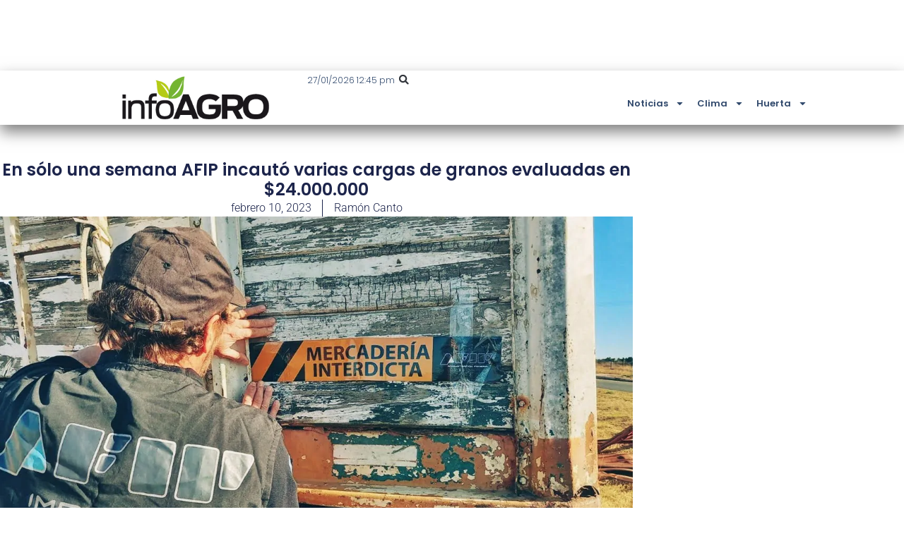

--- FILE ---
content_type: text/html; charset=UTF-8
request_url: https://infoagro.com.ar/en-solo-una-semana-afip-incauto-varias-cargas-de-granos-evaluadas-en-24-000-000/
body_size: 17123
content:
<!doctype html>
<html lang="es">
<head>
	<meta charset="UTF-8">
	<meta name="viewport" content="width=device-width, initial-scale=1">
	<link rel="profile" href="https://gmpg.org/xfn/11">
	<meta name='robots' content='index, follow, max-image-preview:large, max-snippet:-1, max-video-preview:-1' />
<!-- Etiqueta de Google (gtag.js) modo de consentimiento dataLayer añadido por Site Kit -->
<script id="google_gtagjs-js-consent-mode-data-layer">
window.dataLayer = window.dataLayer || [];function gtag(){dataLayer.push(arguments);}
gtag('consent', 'default', {"ad_personalization":"denied","ad_storage":"denied","ad_user_data":"denied","analytics_storage":"denied","functionality_storage":"denied","security_storage":"denied","personalization_storage":"denied","region":["AT","BE","BG","CH","CY","CZ","DE","DK","EE","ES","FI","FR","GB","GR","HR","HU","IE","IS","IT","LI","LT","LU","LV","MT","NL","NO","PL","PT","RO","SE","SI","SK"],"wait_for_update":500});
window._googlesitekitConsentCategoryMap = {"statistics":["analytics_storage"],"marketing":["ad_storage","ad_user_data","ad_personalization"],"functional":["functionality_storage","security_storage"],"preferences":["personalization_storage"]};
window._googlesitekitConsents = {"ad_personalization":"denied","ad_storage":"denied","ad_user_data":"denied","analytics_storage":"denied","functionality_storage":"denied","security_storage":"denied","personalization_storage":"denied","region":["AT","BE","BG","CH","CY","CZ","DE","DK","EE","ES","FI","FR","GB","GR","HR","HU","IE","IS","IT","LI","LT","LU","LV","MT","NL","NO","PL","PT","RO","SE","SI","SK"],"wait_for_update":500};
</script>
<!-- Fin de la etiqueta Google (gtag.js) modo de consentimiento dataLayer añadido por Site Kit -->

	<!-- This site is optimized with the Yoast SEO plugin v26.7 - https://yoast.com/wordpress/plugins/seo/ -->
	<title>En sólo una semana AFIP incautó varias cargas de granos evaluadas en $24.000.000 - Infoagro</title>
	<link rel="canonical" href="https://infoagro.com.ar/en-solo-una-semana-afip-incauto-varias-cargas-de-granos-evaluadas-en-24-000-000/" />
	<meta property="og:locale" content="es_ES" />
	<meta property="og:type" content="article" />
	<meta property="og:title" content="En sólo una semana AFIP incautó varias cargas de granos evaluadas en $24.000.000 - Infoagro" />
	<meta property="og:description" content="En menos de 7 días, la entidad desarticulo varios cargamentos de maíz y soja, lo que fue llevado a cabo durante varios operativos en Chaco, Entre Ríos y Buenos Aires. En la última semana, a través de la Dirección General Impositiva (DGI), la Administración Federal de Ingresos Públicos (AFIP), incautó 266 toneladas de soja y 28 [&hellip;]" />
	<meta property="og:url" content="https://infoagro.com.ar/en-solo-una-semana-afip-incauto-varias-cargas-de-granos-evaluadas-en-24-000-000/" />
	<meta property="og:site_name" content="Infoagro" />
	<meta property="article:publisher" content="https://www.facebook.com/infoagroAR" />
	<meta property="article:published_time" content="2023-02-10T15:00:00+00:00" />
	<meta property="og:image" content="https://infoagro.com.ar/wp-content/uploads/2023/02/AFIP-incauto-cargas-de-granos.jpg" />
	<meta property="og:image:width" content="1200" />
	<meta property="og:image:height" content="675" />
	<meta property="og:image:type" content="image/jpeg" />
	<meta name="author" content="Ramón Canto" />
	<meta name="twitter:card" content="summary_large_image" />
	<script type="application/ld+json" class="yoast-schema-graph">{"@context":"https://schema.org","@graph":[{"@type":"Article","@id":"https://infoagro.com.ar/en-solo-una-semana-afip-incauto-varias-cargas-de-granos-evaluadas-en-24-000-000/#article","isPartOf":{"@id":"https://infoagro.com.ar/en-solo-una-semana-afip-incauto-varias-cargas-de-granos-evaluadas-en-24-000-000/"},"author":{"name":"Ramón Canto","@id":"https://infoagro.com.ar/#/schema/person/48a77596e13d3383f917f83664a3bde3"},"headline":"En sólo una semana AFIP incautó varias cargas de granos evaluadas en $24.000.000","datePublished":"2023-02-10T15:00:00+00:00","mainEntityOfPage":{"@id":"https://infoagro.com.ar/en-solo-una-semana-afip-incauto-varias-cargas-de-granos-evaluadas-en-24-000-000/"},"wordCount":283,"commentCount":0,"publisher":{"@id":"https://infoagro.com.ar/#organization"},"image":{"@id":"https://infoagro.com.ar/en-solo-una-semana-afip-incauto-varias-cargas-de-granos-evaluadas-en-24-000-000/#primaryimage"},"thumbnailUrl":"https://infoagro.com.ar/wp-content/uploads/2023/02/AFIP-incauto-cargas-de-granos.jpg","keywords":["AFIP","Camiones","control","granos","granos de soja","incautado","maíz"],"articleSection":["Agroindustria","Agronegocios","Control","Investigación","Transporte"],"inLanguage":"es","potentialAction":[{"@type":"CommentAction","name":"Comment","target":["https://infoagro.com.ar/en-solo-una-semana-afip-incauto-varias-cargas-de-granos-evaluadas-en-24-000-000/#respond"]}],"copyrightYear":"2023","copyrightHolder":{"@id":"https://infoagro.com.ar/#organization"}},{"@type":"WebPage","@id":"https://infoagro.com.ar/en-solo-una-semana-afip-incauto-varias-cargas-de-granos-evaluadas-en-24-000-000/","url":"https://infoagro.com.ar/en-solo-una-semana-afip-incauto-varias-cargas-de-granos-evaluadas-en-24-000-000/","name":"En sólo una semana AFIP incautó varias cargas de granos evaluadas en $24.000.000 - Infoagro","isPartOf":{"@id":"https://infoagro.com.ar/#website"},"primaryImageOfPage":{"@id":"https://infoagro.com.ar/en-solo-una-semana-afip-incauto-varias-cargas-de-granos-evaluadas-en-24-000-000/#primaryimage"},"image":{"@id":"https://infoagro.com.ar/en-solo-una-semana-afip-incauto-varias-cargas-de-granos-evaluadas-en-24-000-000/#primaryimage"},"thumbnailUrl":"https://infoagro.com.ar/wp-content/uploads/2023/02/AFIP-incauto-cargas-de-granos.jpg","datePublished":"2023-02-10T15:00:00+00:00","breadcrumb":{"@id":"https://infoagro.com.ar/en-solo-una-semana-afip-incauto-varias-cargas-de-granos-evaluadas-en-24-000-000/#breadcrumb"},"inLanguage":"es","potentialAction":[{"@type":"ReadAction","target":["https://infoagro.com.ar/en-solo-una-semana-afip-incauto-varias-cargas-de-granos-evaluadas-en-24-000-000/"]}]},{"@type":"ImageObject","inLanguage":"es","@id":"https://infoagro.com.ar/en-solo-una-semana-afip-incauto-varias-cargas-de-granos-evaluadas-en-24-000-000/#primaryimage","url":"https://infoagro.com.ar/wp-content/uploads/2023/02/AFIP-incauto-cargas-de-granos.jpg","contentUrl":"https://infoagro.com.ar/wp-content/uploads/2023/02/AFIP-incauto-cargas-de-granos.jpg","width":1200,"height":675},{"@type":"BreadcrumbList","@id":"https://infoagro.com.ar/en-solo-una-semana-afip-incauto-varias-cargas-de-granos-evaluadas-en-24-000-000/#breadcrumb","itemListElement":[{"@type":"ListItem","position":1,"name":"Portada","item":"https://infoagro.com.ar/"},{"@type":"ListItem","position":2,"name":"En sólo una semana AFIP incautó varias cargas de granos evaluadas en $24.000.000"}]},{"@type":"WebSite","@id":"https://infoagro.com.ar/#website","url":"https://infoagro.com.ar/","name":"Infoagro","description":"Agricultura, ganadería, cultivos, todo lo relacionado con el campo","publisher":{"@id":"https://infoagro.com.ar/#organization"},"potentialAction":[{"@type":"SearchAction","target":{"@type":"EntryPoint","urlTemplate":"https://infoagro.com.ar/?s={search_term_string}"},"query-input":{"@type":"PropertyValueSpecification","valueRequired":true,"valueName":"search_term_string"}}],"inLanguage":"es"},{"@type":"Organization","@id":"https://infoagro.com.ar/#organization","name":"Almendra Contenidos Digitales SAS","url":"https://infoagro.com.ar/","logo":{"@type":"ImageObject","inLanguage":"es","@id":"https://infoagro.com.ar/#/schema/logo/image/","url":"https://infoagro.com.ar/wp-content/uploads/2022/08/profile-image-ig-page-infoagro.ar_.jpg","contentUrl":"https://infoagro.com.ar/wp-content/uploads/2022/08/profile-image-ig-page-infoagro.ar_.jpg","width":300,"height":300,"caption":"Almendra Contenidos Digitales SAS"},"image":{"@id":"https://infoagro.com.ar/#/schema/logo/image/"},"sameAs":["https://www.facebook.com/infoagroAR"]},{"@type":"Person","@id":"https://infoagro.com.ar/#/schema/person/48a77596e13d3383f917f83664a3bde3","name":"Ramón Canto"}]}</script>
	<!-- / Yoast SEO plugin. -->


<link rel='dns-prefetch' href='//www.googletagmanager.com' />
<style id='wp-img-auto-sizes-contain-inline-css'>
img:is([sizes=auto i],[sizes^="auto," i]){contain-intrinsic-size:3000px 1500px}
/*# sourceURL=wp-img-auto-sizes-contain-inline-css */
</style>

<link rel='stylesheet' id='wp-block-library-css' href='https://infoagro.com.ar/wp-includes/css/dist/block-library/style.min.css?ver=6.9' media='all' />
<style id='global-styles-inline-css'>
:root{--wp--preset--aspect-ratio--square: 1;--wp--preset--aspect-ratio--4-3: 4/3;--wp--preset--aspect-ratio--3-4: 3/4;--wp--preset--aspect-ratio--3-2: 3/2;--wp--preset--aspect-ratio--2-3: 2/3;--wp--preset--aspect-ratio--16-9: 16/9;--wp--preset--aspect-ratio--9-16: 9/16;--wp--preset--color--black: #000000;--wp--preset--color--cyan-bluish-gray: #abb8c3;--wp--preset--color--white: #ffffff;--wp--preset--color--pale-pink: #f78da7;--wp--preset--color--vivid-red: #cf2e2e;--wp--preset--color--luminous-vivid-orange: #ff6900;--wp--preset--color--luminous-vivid-amber: #fcb900;--wp--preset--color--light-green-cyan: #7bdcb5;--wp--preset--color--vivid-green-cyan: #00d084;--wp--preset--color--pale-cyan-blue: #8ed1fc;--wp--preset--color--vivid-cyan-blue: #0693e3;--wp--preset--color--vivid-purple: #9b51e0;--wp--preset--gradient--vivid-cyan-blue-to-vivid-purple: linear-gradient(135deg,rgb(6,147,227) 0%,rgb(155,81,224) 100%);--wp--preset--gradient--light-green-cyan-to-vivid-green-cyan: linear-gradient(135deg,rgb(122,220,180) 0%,rgb(0,208,130) 100%);--wp--preset--gradient--luminous-vivid-amber-to-luminous-vivid-orange: linear-gradient(135deg,rgb(252,185,0) 0%,rgb(255,105,0) 100%);--wp--preset--gradient--luminous-vivid-orange-to-vivid-red: linear-gradient(135deg,rgb(255,105,0) 0%,rgb(207,46,46) 100%);--wp--preset--gradient--very-light-gray-to-cyan-bluish-gray: linear-gradient(135deg,rgb(238,238,238) 0%,rgb(169,184,195) 100%);--wp--preset--gradient--cool-to-warm-spectrum: linear-gradient(135deg,rgb(74,234,220) 0%,rgb(151,120,209) 20%,rgb(207,42,186) 40%,rgb(238,44,130) 60%,rgb(251,105,98) 80%,rgb(254,248,76) 100%);--wp--preset--gradient--blush-light-purple: linear-gradient(135deg,rgb(255,206,236) 0%,rgb(152,150,240) 100%);--wp--preset--gradient--blush-bordeaux: linear-gradient(135deg,rgb(254,205,165) 0%,rgb(254,45,45) 50%,rgb(107,0,62) 100%);--wp--preset--gradient--luminous-dusk: linear-gradient(135deg,rgb(255,203,112) 0%,rgb(199,81,192) 50%,rgb(65,88,208) 100%);--wp--preset--gradient--pale-ocean: linear-gradient(135deg,rgb(255,245,203) 0%,rgb(182,227,212) 50%,rgb(51,167,181) 100%);--wp--preset--gradient--electric-grass: linear-gradient(135deg,rgb(202,248,128) 0%,rgb(113,206,126) 100%);--wp--preset--gradient--midnight: linear-gradient(135deg,rgb(2,3,129) 0%,rgb(40,116,252) 100%);--wp--preset--font-size--small: 13px;--wp--preset--font-size--medium: 20px;--wp--preset--font-size--large: 36px;--wp--preset--font-size--x-large: 42px;--wp--preset--spacing--20: 0.44rem;--wp--preset--spacing--30: 0.67rem;--wp--preset--spacing--40: 1rem;--wp--preset--spacing--50: 1.5rem;--wp--preset--spacing--60: 2.25rem;--wp--preset--spacing--70: 3.38rem;--wp--preset--spacing--80: 5.06rem;--wp--preset--shadow--natural: 6px 6px 9px rgba(0, 0, 0, 0.2);--wp--preset--shadow--deep: 12px 12px 50px rgba(0, 0, 0, 0.4);--wp--preset--shadow--sharp: 6px 6px 0px rgba(0, 0, 0, 0.2);--wp--preset--shadow--outlined: 6px 6px 0px -3px rgb(255, 255, 255), 6px 6px rgb(0, 0, 0);--wp--preset--shadow--crisp: 6px 6px 0px rgb(0, 0, 0);}:root { --wp--style--global--content-size: 800px;--wp--style--global--wide-size: 1200px; }:where(body) { margin: 0; }.wp-site-blocks > .alignleft { float: left; margin-right: 2em; }.wp-site-blocks > .alignright { float: right; margin-left: 2em; }.wp-site-blocks > .aligncenter { justify-content: center; margin-left: auto; margin-right: auto; }:where(.wp-site-blocks) > * { margin-block-start: 24px; margin-block-end: 0; }:where(.wp-site-blocks) > :first-child { margin-block-start: 0; }:where(.wp-site-blocks) > :last-child { margin-block-end: 0; }:root { --wp--style--block-gap: 24px; }:root :where(.is-layout-flow) > :first-child{margin-block-start: 0;}:root :where(.is-layout-flow) > :last-child{margin-block-end: 0;}:root :where(.is-layout-flow) > *{margin-block-start: 24px;margin-block-end: 0;}:root :where(.is-layout-constrained) > :first-child{margin-block-start: 0;}:root :where(.is-layout-constrained) > :last-child{margin-block-end: 0;}:root :where(.is-layout-constrained) > *{margin-block-start: 24px;margin-block-end: 0;}:root :where(.is-layout-flex){gap: 24px;}:root :where(.is-layout-grid){gap: 24px;}.is-layout-flow > .alignleft{float: left;margin-inline-start: 0;margin-inline-end: 2em;}.is-layout-flow > .alignright{float: right;margin-inline-start: 2em;margin-inline-end: 0;}.is-layout-flow > .aligncenter{margin-left: auto !important;margin-right: auto !important;}.is-layout-constrained > .alignleft{float: left;margin-inline-start: 0;margin-inline-end: 2em;}.is-layout-constrained > .alignright{float: right;margin-inline-start: 2em;margin-inline-end: 0;}.is-layout-constrained > .aligncenter{margin-left: auto !important;margin-right: auto !important;}.is-layout-constrained > :where(:not(.alignleft):not(.alignright):not(.alignfull)){max-width: var(--wp--style--global--content-size);margin-left: auto !important;margin-right: auto !important;}.is-layout-constrained > .alignwide{max-width: var(--wp--style--global--wide-size);}body .is-layout-flex{display: flex;}.is-layout-flex{flex-wrap: wrap;align-items: center;}.is-layout-flex > :is(*, div){margin: 0;}body .is-layout-grid{display: grid;}.is-layout-grid > :is(*, div){margin: 0;}body{padding-top: 0px;padding-right: 0px;padding-bottom: 0px;padding-left: 0px;}a:where(:not(.wp-element-button)){text-decoration: underline;}:root :where(.wp-element-button, .wp-block-button__link){background-color: #32373c;border-width: 0;color: #fff;font-family: inherit;font-size: inherit;font-style: inherit;font-weight: inherit;letter-spacing: inherit;line-height: inherit;padding-top: calc(0.667em + 2px);padding-right: calc(1.333em + 2px);padding-bottom: calc(0.667em + 2px);padding-left: calc(1.333em + 2px);text-decoration: none;text-transform: inherit;}.has-black-color{color: var(--wp--preset--color--black) !important;}.has-cyan-bluish-gray-color{color: var(--wp--preset--color--cyan-bluish-gray) !important;}.has-white-color{color: var(--wp--preset--color--white) !important;}.has-pale-pink-color{color: var(--wp--preset--color--pale-pink) !important;}.has-vivid-red-color{color: var(--wp--preset--color--vivid-red) !important;}.has-luminous-vivid-orange-color{color: var(--wp--preset--color--luminous-vivid-orange) !important;}.has-luminous-vivid-amber-color{color: var(--wp--preset--color--luminous-vivid-amber) !important;}.has-light-green-cyan-color{color: var(--wp--preset--color--light-green-cyan) !important;}.has-vivid-green-cyan-color{color: var(--wp--preset--color--vivid-green-cyan) !important;}.has-pale-cyan-blue-color{color: var(--wp--preset--color--pale-cyan-blue) !important;}.has-vivid-cyan-blue-color{color: var(--wp--preset--color--vivid-cyan-blue) !important;}.has-vivid-purple-color{color: var(--wp--preset--color--vivid-purple) !important;}.has-black-background-color{background-color: var(--wp--preset--color--black) !important;}.has-cyan-bluish-gray-background-color{background-color: var(--wp--preset--color--cyan-bluish-gray) !important;}.has-white-background-color{background-color: var(--wp--preset--color--white) !important;}.has-pale-pink-background-color{background-color: var(--wp--preset--color--pale-pink) !important;}.has-vivid-red-background-color{background-color: var(--wp--preset--color--vivid-red) !important;}.has-luminous-vivid-orange-background-color{background-color: var(--wp--preset--color--luminous-vivid-orange) !important;}.has-luminous-vivid-amber-background-color{background-color: var(--wp--preset--color--luminous-vivid-amber) !important;}.has-light-green-cyan-background-color{background-color: var(--wp--preset--color--light-green-cyan) !important;}.has-vivid-green-cyan-background-color{background-color: var(--wp--preset--color--vivid-green-cyan) !important;}.has-pale-cyan-blue-background-color{background-color: var(--wp--preset--color--pale-cyan-blue) !important;}.has-vivid-cyan-blue-background-color{background-color: var(--wp--preset--color--vivid-cyan-blue) !important;}.has-vivid-purple-background-color{background-color: var(--wp--preset--color--vivid-purple) !important;}.has-black-border-color{border-color: var(--wp--preset--color--black) !important;}.has-cyan-bluish-gray-border-color{border-color: var(--wp--preset--color--cyan-bluish-gray) !important;}.has-white-border-color{border-color: var(--wp--preset--color--white) !important;}.has-pale-pink-border-color{border-color: var(--wp--preset--color--pale-pink) !important;}.has-vivid-red-border-color{border-color: var(--wp--preset--color--vivid-red) !important;}.has-luminous-vivid-orange-border-color{border-color: var(--wp--preset--color--luminous-vivid-orange) !important;}.has-luminous-vivid-amber-border-color{border-color: var(--wp--preset--color--luminous-vivid-amber) !important;}.has-light-green-cyan-border-color{border-color: var(--wp--preset--color--light-green-cyan) !important;}.has-vivid-green-cyan-border-color{border-color: var(--wp--preset--color--vivid-green-cyan) !important;}.has-pale-cyan-blue-border-color{border-color: var(--wp--preset--color--pale-cyan-blue) !important;}.has-vivid-cyan-blue-border-color{border-color: var(--wp--preset--color--vivid-cyan-blue) !important;}.has-vivid-purple-border-color{border-color: var(--wp--preset--color--vivid-purple) !important;}.has-vivid-cyan-blue-to-vivid-purple-gradient-background{background: var(--wp--preset--gradient--vivid-cyan-blue-to-vivid-purple) !important;}.has-light-green-cyan-to-vivid-green-cyan-gradient-background{background: var(--wp--preset--gradient--light-green-cyan-to-vivid-green-cyan) !important;}.has-luminous-vivid-amber-to-luminous-vivid-orange-gradient-background{background: var(--wp--preset--gradient--luminous-vivid-amber-to-luminous-vivid-orange) !important;}.has-luminous-vivid-orange-to-vivid-red-gradient-background{background: var(--wp--preset--gradient--luminous-vivid-orange-to-vivid-red) !important;}.has-very-light-gray-to-cyan-bluish-gray-gradient-background{background: var(--wp--preset--gradient--very-light-gray-to-cyan-bluish-gray) !important;}.has-cool-to-warm-spectrum-gradient-background{background: var(--wp--preset--gradient--cool-to-warm-spectrum) !important;}.has-blush-light-purple-gradient-background{background: var(--wp--preset--gradient--blush-light-purple) !important;}.has-blush-bordeaux-gradient-background{background: var(--wp--preset--gradient--blush-bordeaux) !important;}.has-luminous-dusk-gradient-background{background: var(--wp--preset--gradient--luminous-dusk) !important;}.has-pale-ocean-gradient-background{background: var(--wp--preset--gradient--pale-ocean) !important;}.has-electric-grass-gradient-background{background: var(--wp--preset--gradient--electric-grass) !important;}.has-midnight-gradient-background{background: var(--wp--preset--gradient--midnight) !important;}.has-small-font-size{font-size: var(--wp--preset--font-size--small) !important;}.has-medium-font-size{font-size: var(--wp--preset--font-size--medium) !important;}.has-large-font-size{font-size: var(--wp--preset--font-size--large) !important;}.has-x-large-font-size{font-size: var(--wp--preset--font-size--x-large) !important;}
:root :where(.wp-block-pullquote){font-size: 1.5em;line-height: 1.6;}
/*# sourceURL=global-styles-inline-css */
</style>
<link rel='stylesheet' id='hello-elementor-css' href='https://infoagro.com.ar/wp-content/themes/hello-elementor/assets/css/reset.css?ver=3.4.5' media='all' />
<link rel='stylesheet' id='hello-elementor-theme-style-css' href='https://infoagro.com.ar/wp-content/themes/hello-elementor/assets/css/theme.css?ver=3.4.5' media='all' />
<link rel='stylesheet' id='hello-elementor-header-footer-css' href='https://infoagro.com.ar/wp-content/themes/hello-elementor/assets/css/header-footer.css?ver=3.4.5' media='all' />
<link rel='stylesheet' id='elementor-frontend-css' href='https://infoagro.com.ar/wp-content/plugins/elementor/assets/css/frontend.min.css?ver=3.34.1' media='all' />
<link rel='stylesheet' id='elementor-post-678084-css' href='https://infoagro.com.ar/wp-content/uploads/elementor/css/post-678084.css?ver=1769490946' media='all' />
<link rel='stylesheet' id='widget-image-css' href='https://infoagro.com.ar/wp-content/plugins/elementor/assets/css/widget-image.min.css?ver=3.34.1' media='all' />
<link rel='stylesheet' id='widget-search-form-css' href='https://infoagro.com.ar/wp-content/plugins/elementor-pro/assets/css/widget-search-form.min.css?ver=3.34.0' media='all' />
<link rel='stylesheet' id='widget-nav-menu-css' href='https://infoagro.com.ar/wp-content/plugins/elementor-pro/assets/css/widget-nav-menu.min.css?ver=3.34.0' media='all' />
<link rel='stylesheet' id='e-sticky-css' href='https://infoagro.com.ar/wp-content/plugins/elementor-pro/assets/css/modules/sticky.min.css?ver=3.34.0' media='all' />
<link rel='stylesheet' id='widget-heading-css' href='https://infoagro.com.ar/wp-content/plugins/elementor/assets/css/widget-heading.min.css?ver=3.34.1' media='all' />
<link rel='stylesheet' id='widget-post-info-css' href='https://infoagro.com.ar/wp-content/plugins/elementor-pro/assets/css/widget-post-info.min.css?ver=3.34.0' media='all' />
<link rel='stylesheet' id='widget-icon-list-css' href='https://infoagro.com.ar/wp-content/plugins/elementor/assets/css/widget-icon-list.min.css?ver=3.34.1' media='all' />
<link rel='stylesheet' id='widget-post-navigation-css' href='https://infoagro.com.ar/wp-content/plugins/elementor-pro/assets/css/widget-post-navigation.min.css?ver=3.34.0' media='all' />
<link rel='stylesheet' id='widget-share-buttons-css' href='https://infoagro.com.ar/wp-content/plugins/elementor-pro/assets/css/widget-share-buttons.min.css?ver=3.34.0' media='all' />
<link rel='stylesheet' id='e-apple-webkit-css' href='https://infoagro.com.ar/wp-content/plugins/elementor/assets/css/conditionals/apple-webkit.min.css?ver=3.34.1' media='all' />
<link rel='stylesheet' id='widget-call-to-action-css' href='https://infoagro.com.ar/wp-content/plugins/elementor-pro/assets/css/widget-call-to-action.min.css?ver=3.34.0' media='all' />
<link rel='stylesheet' id='e-transitions-css' href='https://infoagro.com.ar/wp-content/plugins/elementor-pro/assets/css/conditionals/transitions.min.css?ver=3.34.0' media='all' />
<link rel='stylesheet' id='widget-posts-css' href='https://infoagro.com.ar/wp-content/plugins/elementor-pro/assets/css/widget-posts.min.css?ver=3.34.0' media='all' />
<link rel='stylesheet' id='elementor-post-678106-css' href='https://infoagro.com.ar/wp-content/uploads/elementor/css/post-678106.css?ver=1769490946' media='all' />
<link rel='stylesheet' id='elementor-post-678111-css' href='https://infoagro.com.ar/wp-content/uploads/elementor/css/post-678111.css?ver=1769490946' media='all' />
<link rel='stylesheet' id='elementor-post-678095-css' href='https://infoagro.com.ar/wp-content/uploads/elementor/css/post-678095.css?ver=1769490948' media='all' />
<link rel='stylesheet' id='eael-general-css' href='https://infoagro.com.ar/wp-content/plugins/essential-addons-for-elementor-lite/assets/front-end/css/view/general.min.css?ver=6.5.7' media='all' />
<link rel='stylesheet' id='elementor-gf-local-poppins-css' href='https://infoagro.com.ar/wp-content/uploads/elementor/google-fonts/css/poppins.css?ver=1743188317' media='all' />
<link rel='stylesheet' id='elementor-gf-local-roboto-css' href='https://infoagro.com.ar/wp-content/uploads/elementor/google-fonts/css/roboto.css?ver=1743188346' media='all' />
<script src="https://infoagro.com.ar/wp-includes/js/jquery/jquery.min.js?ver=3.7.1" id="jquery-core-js"></script>
<script src="https://infoagro.com.ar/wp-includes/js/jquery/jquery-migrate.min.js?ver=3.4.1" id="jquery-migrate-js"></script>

<!-- Fragmento de código de la etiqueta de Google (gtag.js) añadida por Site Kit -->
<!-- Fragmento de código de Google Analytics añadido por Site Kit -->
<script src="https://www.googletagmanager.com/gtag/js?id=GT-5MCJ68" id="google_gtagjs-js" async></script>
<script id="google_gtagjs-js-after">
window.dataLayer = window.dataLayer || [];function gtag(){dataLayer.push(arguments);}
gtag("set","linker",{"domains":["infoagro.com.ar"]});
gtag("js", new Date());
gtag("set", "developer_id.dZTNiMT", true);
gtag("config", "GT-5MCJ68", {"googlesitekit_post_date":"20230210","googlesitekit_post_author":"Ram\u00f3n Canto"});
//# sourceURL=google_gtagjs-js-after
</script>
<meta name="generator" content="Site Kit by Google 1.171.0" /><!-- Generated by Jetpack Social -->
<meta property="og:title" content="En sólo una semana AFIP incautó varias cargas de granos evaluadas en $24.000.000">
<meta property="og:url" content="https://infoagro.com.ar/en-solo-una-semana-afip-incauto-varias-cargas-de-granos-evaluadas-en-24-000-000/">
<meta property="og:description" content="En menos de 7 días, la entidad desarticulo varios cargamentos de maíz y soja, lo que fue llevado a cabo durante varios operativos en Chaco, Entre Ríos y Buenos Aires. En la última semana, a través…">
<meta property="og:image" content="https://infoagro.com.ar/wp-content/uploads/2023/02/AFIP-incauto-cargas-de-granos.jpg">
<meta property="og:image:width" content="1200">
<meta property="og:image:height" content="675">
<meta name="twitter:image" content="https://infoagro.com.ar/wp-content/uploads/2023/02/AFIP-incauto-cargas-de-granos.jpg">
<meta name="twitter:card" content="summary_large_image">
<!-- / Jetpack Social -->
<meta name="generator" content="Elementor 3.34.1; features: e_font_icon_svg, additional_custom_breakpoints; settings: css_print_method-external, google_font-enabled, font_display-swap">
<script async src="https://securepubads.g.doubleclick.net/tag/js/gpt.js"></script>
<script>
window.googletag = window.googletag || {cmd: []};
googletag.cmd.push(function() {
googletag.defineSlot('/21629884696/IA-001', [300, 250], 'div-gpt-ad-1721607090530-1').addService(googletag.pubads());
googletag.defineSlot('/21629884696/IA-002', [300, 250], 'div-gpt-ad-1721607090530-2').addService(googletag.pubads());
googletag.defineSlot('/21629884696/IA-003', [[300, 250], [300, 150], [300, 300], [300, 75], [300, 100], [300, 50]], 'div-gpt-ad-1721607090530-3').addService(googletag.pubads());
googletag.defineSlot('/21629884696/IA-004', [[300, 250], 'fluid', [300, 50], [300, 75], [300, 100], [300, 150]], 'div-gpt-ad-1721607090530-4').addService(googletag.pubads());
googletag.defineSlot('/21629884696/IA-005', [950, 100], 'div-gpt-ad-1721607090530-5').addService(googletag.pubads());
googletag.defineSlot('/21629884696/IA-006', [300, 150], 'div-gpt-ad-1721607090530-6').addService(googletag.pubads());
googletag.defineSlot('/21629884696/IA-008', ['fluid'], 'div-gpt-ad-1728748571568-0').addService(googletag.pubads());
googletag.pubads().enableSingleRequest();
googletag.pubads().collapseEmptyDivs();
googletag.enableServices();
  });
</script>
<style>.wp-block-button .wp-block-button__link {background-color:#0EAA32!important; color:#fff!important;}</style>
			<style>
				.e-con.e-parent:nth-of-type(n+4):not(.e-lazyloaded):not(.e-no-lazyload),
				.e-con.e-parent:nth-of-type(n+4):not(.e-lazyloaded):not(.e-no-lazyload) * {
					background-image: none !important;
				}
				@media screen and (max-height: 1024px) {
					.e-con.e-parent:nth-of-type(n+3):not(.e-lazyloaded):not(.e-no-lazyload),
					.e-con.e-parent:nth-of-type(n+3):not(.e-lazyloaded):not(.e-no-lazyload) * {
						background-image: none !important;
					}
				}
				@media screen and (max-height: 640px) {
					.e-con.e-parent:nth-of-type(n+2):not(.e-lazyloaded):not(.e-no-lazyload),
					.e-con.e-parent:nth-of-type(n+2):not(.e-lazyloaded):not(.e-no-lazyload) * {
						background-image: none !important;
					}
				}
			</style>
			<link rel="icon" href="https://infoagro.com.ar/wp-content/uploads/2022/06/IA-icono-150x150.png" sizes="32x32" />
<link rel="icon" href="https://infoagro.com.ar/wp-content/uploads/2022/06/IA-icono.png" sizes="192x192" />
<link rel="apple-touch-icon" href="https://infoagro.com.ar/wp-content/uploads/2022/06/IA-icono.png" />
<meta name="msapplication-TileImage" content="https://infoagro.com.ar/wp-content/uploads/2022/06/IA-icono.png" />
</head>
<body class="wp-singular post-template-default single single-post postid-660327 single-format-standard wp-custom-logo wp-embed-responsive wp-theme-hello-elementor eio-default hello-elementor-default elementor-default elementor-kit-678084 elementor-page-678095">


<a class="skip-link screen-reader-text" href="#content">Ir al contenido</a>

		<header data-elementor-type="header" data-elementor-id="678106" class="elementor elementor-678106 elementor-location-header" data-elementor-post-type="elementor_library">
			<div class="elementor-element elementor-element-447d54f e-con-full e-flex e-con e-parent" data-id="447d54f" data-element_type="container" id="ads-head" data-settings="{&quot;background_background&quot;:&quot;classic&quot;}">
				<div class="elementor-element elementor-element-353d1f4 elementor-hidden-mobile elementor-widget elementor-widget-html" data-id="353d1f4" data-element_type="widget" data-widget_type="html.default">
				<div class="elementor-widget-container">
					<!-- /21629884696/IA-005 -->
<div id='div-gpt-ad-1721607090530-5' style='min-width: 950px; min-height: 100px;'>
  <script>
    googletag.cmd.push(function() { googletag.display('div-gpt-ad-1721607090530-5'); });
  </script>
</div>				</div>
				</div>
				<div class="elementor-element elementor-element-40777ea elementor-hidden-desktop elementor-hidden-tablet elementor-widget elementor-widget-html" data-id="40777ea" data-element_type="widget" data-widget_type="html.default">
				<div class="elementor-widget-container">
					<!-- /21629884696/IA-006 -->
<div id='div-gpt-ad-1721607090530-6' style='min-width: 300px; min-height: 100px;'>
  <script>
    googletag.cmd.push(function() { googletag.display('div-gpt-ad-1728833450999-6'); });
  </script>
</div>				</div>
				</div>
				</div>
		<div class="elementor-element elementor-element-c16664c e-con-full e-flex e-con e-parent" data-id="c16664c" data-element_type="container" data-settings="{&quot;background_background&quot;:&quot;classic&quot;,&quot;sticky&quot;:&quot;top&quot;,&quot;sticky_on&quot;:[&quot;desktop&quot;,&quot;tablet&quot;,&quot;mobile&quot;],&quot;sticky_offset&quot;:0,&quot;sticky_effects_offset&quot;:0,&quot;sticky_anchor_link_offset&quot;:0}">
		<div class="elementor-element elementor-element-d26bd85 e-con-full e-flex e-con e-child" data-id="d26bd85" data-element_type="container">
		<div class="elementor-element elementor-element-4a285e7 e-con-full e-flex e-con e-child" data-id="4a285e7" data-element_type="container" data-settings="{&quot;background_background&quot;:&quot;classic&quot;}">
		<div class="elementor-element elementor-element-70f65d2 e-con-full e-flex e-con e-child" data-id="70f65d2" data-element_type="container">
				<div class="elementor-element elementor-element-f393730 elementor-widget elementor-widget-theme-site-logo elementor-widget-image" data-id="f393730" data-element_type="widget" data-widget_type="theme-site-logo.default">
				<div class="elementor-widget-container">
											<a href="https://infoagro.com.ar">
			<img width="300" height="109" src="https://infoagro.com.ar/wp-content/uploads/2017/05/IA.png" class="attachment-medium size-medium wp-image-2342" alt="" srcset="https://infoagro.com.ar/wp-content/uploads/2017/05/IA.png 300w, https://infoagro.com.ar/wp-content/uploads/2017/05/IA-150x55.png 150w" sizes="(max-width: 300px) 100vw, 300px" />				</a>
											</div>
				</div>
				</div>
		<div class="elementor-element elementor-element-48fe21d e-con-full e-flex e-con e-child" data-id="48fe21d" data-element_type="container">
		<div class="elementor-element elementor-element-a8b8ae3 e-con-full e-flex e-con e-child" data-id="a8b8ae3" data-element_type="container">
				<div class="elementor-element elementor-element-16c9005 elementor-widget elementor-widget-text-editor" data-id="16c9005" data-element_type="widget" data-widget_type="text-editor.default">
				<div class="elementor-widget-container">
									27/01/2026 12:45 pm								</div>
				</div>
				<div class="elementor-element elementor-element-4051fb1 elementor-search-form--skin-full_screen elementor-widget elementor-widget-search-form" data-id="4051fb1" data-element_type="widget" data-settings="{&quot;skin&quot;:&quot;full_screen&quot;}" data-widget_type="search-form.default">
				<div class="elementor-widget-container">
							<search role="search">
			<form class="elementor-search-form" action="https://infoagro.com.ar" method="get">
												<div class="elementor-search-form__toggle" role="button" tabindex="0" aria-label="Buscar">
					<div class="e-font-icon-svg-container"><svg aria-hidden="true" class="e-font-icon-svg e-fas-search" viewBox="0 0 512 512" xmlns="http://www.w3.org/2000/svg"><path d="M505 442.7L405.3 343c-4.5-4.5-10.6-7-17-7H372c27.6-35.3 44-79.7 44-128C416 93.1 322.9 0 208 0S0 93.1 0 208s93.1 208 208 208c48.3 0 92.7-16.4 128-44v16.3c0 6.4 2.5 12.5 7 17l99.7 99.7c9.4 9.4 24.6 9.4 33.9 0l28.3-28.3c9.4-9.4 9.4-24.6.1-34zM208 336c-70.7 0-128-57.2-128-128 0-70.7 57.2-128 128-128 70.7 0 128 57.2 128 128 0 70.7-57.2 128-128 128z"></path></svg></div>				</div>
								<div class="elementor-search-form__container">
					<label class="elementor-screen-only" for="elementor-search-form-4051fb1">Buscar</label>

					
					<input id="elementor-search-form-4051fb1" placeholder="Buscar..." class="elementor-search-form__input" type="search" name="s" value="">
					
					
										<div class="dialog-lightbox-close-button dialog-close-button" role="button" tabindex="0" aria-label="Cerrar este cuadro de búsqueda.">
						<svg aria-hidden="true" class="e-font-icon-svg e-eicon-close" viewBox="0 0 1000 1000" xmlns="http://www.w3.org/2000/svg"><path d="M742 167L500 408 258 167C246 154 233 150 217 150 196 150 179 158 167 167 154 179 150 196 150 212 150 229 154 242 171 254L408 500 167 742C138 771 138 800 167 829 196 858 225 858 254 829L496 587 738 829C750 842 767 846 783 846 800 846 817 842 829 829 842 817 846 804 846 783 846 767 842 750 829 737L588 500 833 258C863 229 863 200 833 171 804 137 775 137 742 167Z"></path></svg>					</div>
									</div>
			</form>
		</search>
						</div>
				</div>
				</div>
				<div class="elementor-element elementor-element-f0940b1 elementor-nav-menu__align-end elementor-nav-menu--dropdown-tablet elementor-nav-menu__text-align-aside elementor-nav-menu--toggle elementor-nav-menu--burger elementor-widget elementor-widget-nav-menu" data-id="f0940b1" data-element_type="widget" data-settings="{&quot;layout&quot;:&quot;horizontal&quot;,&quot;submenu_icon&quot;:{&quot;value&quot;:&quot;&lt;svg aria-hidden=\&quot;true\&quot; class=\&quot;e-font-icon-svg e-fas-caret-down\&quot; viewBox=\&quot;0 0 320 512\&quot; xmlns=\&quot;http:\/\/www.w3.org\/2000\/svg\&quot;&gt;&lt;path d=\&quot;M31.3 192h257.3c17.8 0 26.7 21.5 14.1 34.1L174.1 354.8c-7.8 7.8-20.5 7.8-28.3 0L17.2 226.1C4.6 213.5 13.5 192 31.3 192z\&quot;&gt;&lt;\/path&gt;&lt;\/svg&gt;&quot;,&quot;library&quot;:&quot;fa-solid&quot;},&quot;toggle&quot;:&quot;burger&quot;}" data-widget_type="nav-menu.default">
				<div class="elementor-widget-container">
								<nav aria-label="Menú" class="elementor-nav-menu--main elementor-nav-menu__container elementor-nav-menu--layout-horizontal e--pointer-underline e--animation-fade">
				<ul id="menu-1-f0940b1" class="elementor-nav-menu"><li class="menu-item menu-item-type-custom menu-item-object-custom menu-item-has-children menu-item-694167"><a href="#" class="elementor-item elementor-item-anchor">Noticias</a>
<ul class="sub-menu elementor-nav-menu--dropdown">
	<li class="menu-item menu-item-type-taxonomy menu-item-object-category current-post-ancestor current-menu-parent current-post-parent menu-item-694168"><a href="https://infoagro.com.ar/agroindustria/" class="elementor-sub-item">Agroindustria</a></li>
	<li class="menu-item menu-item-type-taxonomy menu-item-object-category menu-item-694169"><a href="https://infoagro.com.ar/actualidad/" class="elementor-sub-item">Actualidad</a></li>
	<li class="menu-item menu-item-type-taxonomy menu-item-object-category menu-item-694170"><a href="https://infoagro.com.ar/agricultura/" class="elementor-sub-item">Agricultura</a></li>
	<li class="menu-item menu-item-type-taxonomy menu-item-object-category menu-item-694171"><a href="https://infoagro.com.ar/ambiente/" class="elementor-sub-item">Ambiente</a></li>
	<li class="menu-item menu-item-type-taxonomy menu-item-object-category menu-item-694172"><a href="https://infoagro.com.ar/ganaderia/" class="elementor-sub-item">Ganadería</a></li>
</ul>
</li>
<li class="menu-item menu-item-type-taxonomy menu-item-object-category menu-item-has-children menu-item-694173"><a href="https://infoagro.com.ar/clima/" class="elementor-item">Clima</a>
<ul class="sub-menu elementor-nav-menu--dropdown">
	<li class="menu-item menu-item-type-post_type menu-item-object-page menu-item-694179"><a href="https://infoagro.com.ar/humedad-del-suelo/" class="elementor-sub-item">Humedad del suelo</a></li>
	<li class="menu-item menu-item-type-post_type menu-item-object-page menu-item-694178"><a href="https://infoagro.com.ar/lluvias-de-los-ultimos-7-dias/" class="elementor-sub-item">Lluvias de los últimos 7 días</a></li>
	<li class="menu-item menu-item-type-post_type menu-item-object-page menu-item-694177"><a href="https://infoagro.com.ar/lluvias-del-ultimo-mes/" class="elementor-sub-item">Lluvias del último mes</a></li>
</ul>
</li>
<li class="menu-item menu-item-type-taxonomy menu-item-object-category menu-item-has-children menu-item-694174"><a href="https://infoagro.com.ar/huerta/" class="elementor-item">Huerta</a>
<ul class="sub-menu elementor-nav-menu--dropdown">
	<li class="menu-item menu-item-type-post_type menu-item-object-page menu-item-694175"><a href="https://infoagro.com.ar/calendario-anual-de-siembra/calendario-de-siembra-primavera-verano-en-argentina/" class="elementor-sub-item">Calendario de siembra primavera-verano en Argentina</a></li>
	<li class="menu-item menu-item-type-post_type menu-item-object-page menu-item-694176"><a href="https://infoagro.com.ar/calendario-anual-de-siembra/calendario-de-siembra-otono-invierno-en-argentina/" class="elementor-sub-item">Calendario de siembra otoño-invierno en Argentina</a></li>
</ul>
</li>
</ul>			</nav>
					<div class="elementor-menu-toggle" role="button" tabindex="0" aria-label="Alternar menú" aria-expanded="false">
			<svg aria-hidden="true" role="presentation" class="elementor-menu-toggle__icon--open e-font-icon-svg e-eicon-menu-bar" viewBox="0 0 1000 1000" xmlns="http://www.w3.org/2000/svg"><path d="M104 333H896C929 333 958 304 958 271S929 208 896 208H104C71 208 42 237 42 271S71 333 104 333ZM104 583H896C929 583 958 554 958 521S929 458 896 458H104C71 458 42 487 42 521S71 583 104 583ZM104 833H896C929 833 958 804 958 771S929 708 896 708H104C71 708 42 737 42 771S71 833 104 833Z"></path></svg><svg aria-hidden="true" role="presentation" class="elementor-menu-toggle__icon--close e-font-icon-svg e-eicon-close" viewBox="0 0 1000 1000" xmlns="http://www.w3.org/2000/svg"><path d="M742 167L500 408 258 167C246 154 233 150 217 150 196 150 179 158 167 167 154 179 150 196 150 212 150 229 154 242 171 254L408 500 167 742C138 771 138 800 167 829 196 858 225 858 254 829L496 587 738 829C750 842 767 846 783 846 800 846 817 842 829 829 842 817 846 804 846 783 846 767 842 750 829 737L588 500 833 258C863 229 863 200 833 171 804 137 775 137 742 167Z"></path></svg>		</div>
					<nav class="elementor-nav-menu--dropdown elementor-nav-menu__container" aria-hidden="true">
				<ul id="menu-2-f0940b1" class="elementor-nav-menu"><li class="menu-item menu-item-type-custom menu-item-object-custom menu-item-has-children menu-item-694167"><a href="#" class="elementor-item elementor-item-anchor" tabindex="-1">Noticias</a>
<ul class="sub-menu elementor-nav-menu--dropdown">
	<li class="menu-item menu-item-type-taxonomy menu-item-object-category current-post-ancestor current-menu-parent current-post-parent menu-item-694168"><a href="https://infoagro.com.ar/agroindustria/" class="elementor-sub-item" tabindex="-1">Agroindustria</a></li>
	<li class="menu-item menu-item-type-taxonomy menu-item-object-category menu-item-694169"><a href="https://infoagro.com.ar/actualidad/" class="elementor-sub-item" tabindex="-1">Actualidad</a></li>
	<li class="menu-item menu-item-type-taxonomy menu-item-object-category menu-item-694170"><a href="https://infoagro.com.ar/agricultura/" class="elementor-sub-item" tabindex="-1">Agricultura</a></li>
	<li class="menu-item menu-item-type-taxonomy menu-item-object-category menu-item-694171"><a href="https://infoagro.com.ar/ambiente/" class="elementor-sub-item" tabindex="-1">Ambiente</a></li>
	<li class="menu-item menu-item-type-taxonomy menu-item-object-category menu-item-694172"><a href="https://infoagro.com.ar/ganaderia/" class="elementor-sub-item" tabindex="-1">Ganadería</a></li>
</ul>
</li>
<li class="menu-item menu-item-type-taxonomy menu-item-object-category menu-item-has-children menu-item-694173"><a href="https://infoagro.com.ar/clima/" class="elementor-item" tabindex="-1">Clima</a>
<ul class="sub-menu elementor-nav-menu--dropdown">
	<li class="menu-item menu-item-type-post_type menu-item-object-page menu-item-694179"><a href="https://infoagro.com.ar/humedad-del-suelo/" class="elementor-sub-item" tabindex="-1">Humedad del suelo</a></li>
	<li class="menu-item menu-item-type-post_type menu-item-object-page menu-item-694178"><a href="https://infoagro.com.ar/lluvias-de-los-ultimos-7-dias/" class="elementor-sub-item" tabindex="-1">Lluvias de los últimos 7 días</a></li>
	<li class="menu-item menu-item-type-post_type menu-item-object-page menu-item-694177"><a href="https://infoagro.com.ar/lluvias-del-ultimo-mes/" class="elementor-sub-item" tabindex="-1">Lluvias del último mes</a></li>
</ul>
</li>
<li class="menu-item menu-item-type-taxonomy menu-item-object-category menu-item-has-children menu-item-694174"><a href="https://infoagro.com.ar/huerta/" class="elementor-item" tabindex="-1">Huerta</a>
<ul class="sub-menu elementor-nav-menu--dropdown">
	<li class="menu-item menu-item-type-post_type menu-item-object-page menu-item-694175"><a href="https://infoagro.com.ar/calendario-anual-de-siembra/calendario-de-siembra-primavera-verano-en-argentina/" class="elementor-sub-item" tabindex="-1">Calendario de siembra primavera-verano en Argentina</a></li>
	<li class="menu-item menu-item-type-post_type menu-item-object-page menu-item-694176"><a href="https://infoagro.com.ar/calendario-anual-de-siembra/calendario-de-siembra-otono-invierno-en-argentina/" class="elementor-sub-item" tabindex="-1">Calendario de siembra otoño-invierno en Argentina</a></li>
</ul>
</li>
</ul>			</nav>
						</div>
				</div>
				</div>
				</div>
				</div>
				</div>
				</header>
				<div data-elementor-type="single-post" data-elementor-id="678095" class="elementor elementor-678095 elementor-location-single post-660327 post type-post status-publish format-standard has-post-thumbnail hentry category-agroindustria category-agronegocios category-control category-investigacion category-transporte tag-afip tag-camiones tag-control tag-granos tag-granos-de-soja tag-incautado tag-maiz" data-elementor-post-type="elementor_library">
			<div class="elementor-element elementor-element-9a5d947 e-flex e-con-boxed e-con e-parent" data-id="9a5d947" data-element_type="container">
					<div class="e-con-inner">
		<div class="elementor-element elementor-element-881fbed e-con-full e-flex e-con e-child" data-id="881fbed" data-element_type="container">
		<div class="elementor-element elementor-element-bd29bc3 e-con-full e-flex e-con e-child" data-id="bd29bc3" data-element_type="container">
				<div class="elementor-element elementor-element-1cd3e68 elementor-widget elementor-widget-theme-post-title elementor-page-title elementor-widget-heading" data-id="1cd3e68" data-element_type="widget" data-widget_type="theme-post-title.default">
				<div class="elementor-widget-container">
					<h1 class="elementor-heading-title elementor-size-default">En sólo una semana AFIP incautó varias cargas de granos evaluadas en $24.000.000</h1>				</div>
				</div>
				<div class="elementor-element elementor-element-fee7aeb elementor-align-center elementor-widget elementor-widget-post-info" data-id="fee7aeb" data-element_type="widget" data-widget_type="post-info.default">
				<div class="elementor-widget-container">
							<ul class="elementor-inline-items elementor-icon-list-items elementor-post-info">
								<li class="elementor-icon-list-item elementor-repeater-item-7f530f1 elementor-inline-item" itemprop="datePublished">
						<a href="https://infoagro.com.ar/2023/02/10/">
														<span class="elementor-icon-list-text elementor-post-info__item elementor-post-info__item--type-date">
										<time>febrero 10, 2023</time>					</span>
									</a>
				</li>
				<li class="elementor-icon-list-item elementor-repeater-item-6863c75 elementor-inline-item" itemprop="author">
						<a href="https://infoagro.com.ar/author/kaza/">
														<span class="elementor-icon-list-text elementor-post-info__item elementor-post-info__item--type-author">
										Ramón Canto					</span>
									</a>
				</li>
				</ul>
						</div>
				</div>
				</div>
		<div class="elementor-element elementor-element-117c184 e-con-full e-flex e-con e-child" data-id="117c184" data-element_type="container">
				<div class="elementor-element elementor-element-a7ee640 elementor-widget elementor-widget-theme-post-featured-image elementor-widget-image" data-id="a7ee640" data-element_type="widget" data-widget_type="theme-post-featured-image.default">
				<div class="elementor-widget-container">
															<img width="1200" height="675" src="https://infoagro.com.ar/wp-content/uploads/2023/02/AFIP-incauto-cargas-de-granos.jpg" class="attachment-full size-full wp-image-660328" alt="" srcset="https://infoagro.com.ar/wp-content/uploads/2023/02/AFIP-incauto-cargas-de-granos.jpg 1200w, https://infoagro.com.ar/wp-content/uploads/2023/02/AFIP-incauto-cargas-de-granos-300x169.jpg 300w, https://infoagro.com.ar/wp-content/uploads/2023/02/AFIP-incauto-cargas-de-granos-1024x576.jpg 1024w, https://infoagro.com.ar/wp-content/uploads/2023/02/AFIP-incauto-cargas-de-granos-768x432.jpg 768w, https://infoagro.com.ar/wp-content/uploads/2023/02/AFIP-incauto-cargas-de-granos-150x84.jpg 150w, https://infoagro.com.ar/wp-content/uploads/2023/02/AFIP-incauto-cargas-de-granos-696x392.jpg 696w, https://infoagro.com.ar/wp-content/uploads/2023/02/AFIP-incauto-cargas-de-granos-1068x601.jpg 1068w" sizes="(max-width: 1200px) 100vw, 1200px" />															</div>
				</div>
				<div class="elementor-element elementor-element-f7ec708 elementor-widget elementor-widget-theme-post-content" data-id="f7ec708" data-element_type="widget" data-widget_type="theme-post-content.default">
				<div class="elementor-widget-container">
					
<p><strong>En menos de 7 días, la entidad desarticulo varios cargamentos de maíz y soja, lo que fue llevado a cabo durante varios operativos en Chaco, Entre Ríos y Buenos Aires.</strong></p>



<p>En la última semana, a través de la Dirección General Impositiva (DGI), <strong>la Administración Federal de Ingresos Públicos (AFIP)</strong>, <strong>incautó 266 toneladas de soja y 28 toneladas de maíz partido</strong>. Este abultado cargamento que se logró secuestrar en varios procedimientos en la primera semana de febrero, está valuado en casi <strong>$24.000.000.</strong></p>



<p>La primera intervención se realizó en la ruta, en puestos ubicados en el acceso al <strong>Puente General Manuel Belgrano</strong>, en la <strong>provincia de Chaco.</strong> El secuestro de los granos se produjo por la falta de la documentación correspondiente para su traslado.</p>



<p>Otro de los operativos,  se realizó <strong>sobre la Ruta Nacional 14</strong>, en la provincia de <strong>Entre Ríos</strong>, donde se incautó más de <strong>53 toneladas de granos de soja</strong>. El camión de carga que se encargaba del traslado de los granos, no contaba con la documentación obligatoria para su transporte. El valor del cargamento secuestrado está estimado en alrededor de <strong>$4.500.000 para el mercado.</strong></p>



<p>Como último, el organismo <strong>incautó 595 toneladas de maíz con un valor de mercado cercano a los $30.000.000</strong>, por no contar con la documentación de origen. El lugar donde se llevó a cabo el procedimiento está ubicado en la localidad de Luján, provincia de Buenos Aires, y el<strong> total secuestrado equivale a la carga de 22 camiones</strong>, según informó en un comunicado el organismo dirigido por Carlos Castagneto.</p>



<figure class="wp-block-image aligncenter size-large"><img fetchpriority="high" decoding="async" width="1024" height="576" src="https://infoagro.com.ar/wp-content/uploads/2022/05/cargamento-de-maiz-ilegal-1-1024x576.jpg" alt="" class="wp-image-642782" srcset="https://infoagro.com.ar/wp-content/uploads/2022/05/cargamento-de-maiz-ilegal-1-1024x576.jpg 1024w, https://infoagro.com.ar/wp-content/uploads/2022/05/cargamento-de-maiz-ilegal-1-300x169.jpg 300w, https://infoagro.com.ar/wp-content/uploads/2022/05/cargamento-de-maiz-ilegal-1-768x432.jpg 768w, https://infoagro.com.ar/wp-content/uploads/2022/05/cargamento-de-maiz-ilegal-1-1170x658.jpg 1170w, https://infoagro.com.ar/wp-content/uploads/2022/05/cargamento-de-maiz-ilegal-1-585x329.jpg 585w, https://infoagro.com.ar/wp-content/uploads/2022/05/cargamento-de-maiz-ilegal-1.jpg 1200w" sizes="(max-width: 1024px) 100vw, 1024px" /></figure>



<p>Con información de: <a href="https://news.agrofy.com.ar/" target="_blank" rel="noreferrer noopener nofollow">https://news.agrofy.com.ar/</a></p>
				</div>
				</div>
				<div class="elementor-element elementor-element-e276460 elementor-widget elementor-widget-post-navigation" data-id="e276460" data-element_type="widget" data-widget_type="post-navigation.default">
				<div class="elementor-widget-container">
							<div class="elementor-post-navigation" role="navigation" aria-label="Navegación de la entrada">
			<div class="elementor-post-navigation__prev elementor-post-navigation__link">
				<a href="https://infoagro.com.ar/9-de-febrero-dia-mundial-de-la-pizza/" rel="prev"><span class="elementor-post-navigation__link__prev"><span class="post-navigation__prev--label">Anterior</span></span></a>			</div>
						<div class="elementor-post-navigation__next elementor-post-navigation__link">
				<a href="https://infoagro.com.ar/a-cuanto-bajaran-los-cortes-populares-de-carne/" rel="next"><span class="elementor-post-navigation__link__next"><span class="post-navigation__next--label">Siguiente</span></span></a>			</div>
		</div>
						</div>
				</div>
		<div class="elementor-element elementor-element-826e212 e-con-full e-flex e-con e-child" data-id="826e212" data-element_type="container">
				<div class="elementor-element elementor-element-551d5c6 elementor-widget elementor-widget-heading" data-id="551d5c6" data-element_type="widget" data-widget_type="heading.default">
				<div class="elementor-widget-container">
					<span class="elementor-heading-title elementor-size-default">Compartir en</span>				</div>
				</div>
				<div class="elementor-element elementor-element-5ea4111 elementor-share-buttons--view-icon elementor-share-buttons--skin-minimal elementor-share-buttons--color-custom elementor-share-buttons--shape-square elementor-grid-0 elementor-widget elementor-widget-share-buttons" data-id="5ea4111" data-element_type="widget" data-widget_type="share-buttons.default">
				<div class="elementor-widget-container">
							<div class="elementor-grid" role="list">
								<div class="elementor-grid-item" role="listitem">
						<div class="elementor-share-btn elementor-share-btn_facebook" role="button" tabindex="0" aria-label="Compartir en facebook">
															<span class="elementor-share-btn__icon">
								<svg aria-hidden="true" class="e-font-icon-svg e-fab-facebook" viewBox="0 0 512 512" xmlns="http://www.w3.org/2000/svg"><path d="M504 256C504 119 393 8 256 8S8 119 8 256c0 123.78 90.69 226.38 209.25 245V327.69h-63V256h63v-54.64c0-62.15 37-96.48 93.67-96.48 27.14 0 55.52 4.84 55.52 4.84v61h-31.28c-30.8 0-40.41 19.12-40.41 38.73V256h68.78l-11 71.69h-57.78V501C413.31 482.38 504 379.78 504 256z"></path></svg>							</span>
																				</div>
					</div>
									<div class="elementor-grid-item" role="listitem">
						<div class="elementor-share-btn elementor-share-btn_twitter" role="button" tabindex="0" aria-label="Compartir en twitter">
															<span class="elementor-share-btn__icon">
								<svg aria-hidden="true" class="e-font-icon-svg e-fab-twitter" viewBox="0 0 512 512" xmlns="http://www.w3.org/2000/svg"><path d="M459.37 151.716c.325 4.548.325 9.097.325 13.645 0 138.72-105.583 298.558-298.558 298.558-59.452 0-114.68-17.219-161.137-47.106 8.447.974 16.568 1.299 25.34 1.299 49.055 0 94.213-16.568 130.274-44.832-46.132-.975-84.792-31.188-98.112-72.772 6.498.974 12.995 1.624 19.818 1.624 9.421 0 18.843-1.3 27.614-3.573-48.081-9.747-84.143-51.98-84.143-102.985v-1.299c13.969 7.797 30.214 12.67 47.431 13.319-28.264-18.843-46.781-51.005-46.781-87.391 0-19.492 5.197-37.36 14.294-52.954 51.655 63.675 129.3 105.258 216.365 109.807-1.624-7.797-2.599-15.918-2.599-24.04 0-57.828 46.782-104.934 104.934-104.934 30.213 0 57.502 12.67 76.67 33.137 23.715-4.548 46.456-13.32 66.599-25.34-7.798 24.366-24.366 44.833-46.132 57.827 21.117-2.273 41.584-8.122 60.426-16.243-14.292 20.791-32.161 39.308-52.628 54.253z"></path></svg>							</span>
																				</div>
					</div>
									<div class="elementor-grid-item" role="listitem">
						<div class="elementor-share-btn elementor-share-btn_linkedin" role="button" tabindex="0" aria-label="Compartir en linkedin">
															<span class="elementor-share-btn__icon">
								<svg aria-hidden="true" class="e-font-icon-svg e-fab-linkedin" viewBox="0 0 448 512" xmlns="http://www.w3.org/2000/svg"><path d="M416 32H31.9C14.3 32 0 46.5 0 64.3v383.4C0 465.5 14.3 480 31.9 480H416c17.6 0 32-14.5 32-32.3V64.3c0-17.8-14.4-32.3-32-32.3zM135.4 416H69V202.2h66.5V416zm-33.2-243c-21.3 0-38.5-17.3-38.5-38.5S80.9 96 102.2 96c21.2 0 38.5 17.3 38.5 38.5 0 21.3-17.2 38.5-38.5 38.5zm282.1 243h-66.4V312c0-24.8-.5-56.7-34.5-56.7-34.6 0-39.9 27-39.9 54.9V416h-66.4V202.2h63.7v29.2h.9c8.9-16.8 30.6-34.5 62.9-34.5 67.2 0 79.7 44.3 79.7 101.9V416z"></path></svg>							</span>
																				</div>
					</div>
						</div>
						</div>
				</div>
				</div>
				</div>
				</div>
		<div class="elementor-element elementor-element-b189caf e-con-full e-flex e-con e-child" data-id="b189caf" data-element_type="container">
				<div class="elementor-element elementor-element-857cdf4 elementor-widget elementor-widget-html" data-id="857cdf4" data-element_type="widget" data-widget_type="html.default">
				<div class="elementor-widget-container">
					<!-- /21629884696/IA-001 -->
<div id='div-gpt-ad-1721607090530-1' style='min-width: 300px; min-height: 250px;'>
  <script>
    googletag.cmd.push(function() { googletag.display('div-gpt-ad-1721607090530-1'); });
  </script>
</div>				</div>
				</div>
				<div class="elementor-element elementor-element-7c4a5e9 elementor-widget elementor-widget-html" data-id="7c4a5e9" data-element_type="widget" data-widget_type="html.default">
				<div class="elementor-widget-container">
					<script async src="https://pagead2.googlesyndication.com/pagead/js/adsbygoogle.js?client=ca-pub-4359188723590561"
     crossorigin="anonymous"></script>
<!-- IA-grafico -->
<ins class="adsbygoogle"
     style="display:inline-block;width:300px;height:250px"
     data-ad-client="ca-pub-4359188723590561"
     data-ad-slot="5953812872"></ins>
<script>
     (adsbygoogle = window.adsbygoogle || []).push({});
</script>				</div>
				</div>
				<div class="elementor-element elementor-element-1cf41bc elementor-widget elementor-widget-html" data-id="1cf41bc" data-element_type="widget" data-widget_type="html.default">
				<div class="elementor-widget-container">
					<!-- /21629884696/IA-002 -->
<div id='div-gpt-ad-1721607090530-2' style='min-width: 300px; min-height: 250px;'>
  <script>
    googletag.cmd.push(function() { googletag.display('div-gpt-ad-1721607090530-2'); });
  </script>
</div>				</div>
				</div>
				<div class="elementor-element elementor-element-f650c12 elementor-widget elementor-widget-html" data-id="f650c12" data-element_type="widget" data-widget_type="html.default">
				<div class="elementor-widget-container">
					<!-- /21629884696/IA-003 -->
<div id='div-gpt-ad-1721607090530-3' style='min-width: 300px; min-height: 50px;'>
  <script>
    googletag.cmd.push(function() { googletag.display('div-gpt-ad-1721607090530-3'); });
  </script>
</div>				</div>
				</div>
				<div class="elementor-element elementor-element-61b94fd elementor-widget elementor-widget-html" data-id="61b94fd" data-element_type="widget" data-widget_type="html.default">
				<div class="elementor-widget-container">
					<!-- /21629884696/IA-004 -->
<div id='div-gpt-ad-1721607090530-4' style='min-width: 300px; min-height: 50px;'>
  <script>
    googletag.cmd.push(function() { googletag.display('div-gpt-ad-1721607090530-4'); });
  </script>
</div>				</div>
				</div>
				<div class="elementor-element elementor-element-54bb877 elementor-widget elementor-widget-html" data-id="54bb877" data-element_type="widget" data-widget_type="html.default">
				<div class="elementor-widget-container">
					<script async src="https://pagead2.googlesyndication.com/pagead/js/adsbygoogle.js?client=ca-pub-4359188723590561"
     crossorigin="anonymous"></script>
<!-- IA-display-adaptable -->
<ins class="adsbygoogle"
     style="display:block"
     data-ad-client="ca-pub-4359188723590561"
     data-ad-slot="5041523402"
     data-ad-format="auto"
     data-full-width-responsive="true"></ins>
<script>
     (adsbygoogle = window.adsbygoogle || []).push({});
</script>				</div>
				</div>
				</div>
					</div>
				</div>
		<div class="elementor-element elementor-element-3450b6dd e-flex e-con-boxed e-con e-parent" data-id="3450b6dd" data-element_type="container">
					<div class="e-con-inner">
				<div class="elementor-element elementor-element-e846c86 elementor-widget elementor-widget-html" data-id="e846c86" data-element_type="widget" data-widget_type="html.default">
				<div class="elementor-widget-container">
					<script async src="https://pagead2.googlesyndication.com/pagead/js/adsbygoogle.js?client=ca-pub-4359188723590561"
     crossorigin="anonymous"></script>
<ins class="adsbygoogle"
     style="display:block"
     data-ad-format="autorelaxed"
     data-ad-client="ca-pub-4359188723590561"
     data-ad-slot="6984641757"></ins>
<script>
     (adsbygoogle = window.adsbygoogle || []).push({});
</script>				</div>
				</div>
		<div class="elementor-element elementor-element-21f66b77 e-con-full e-flex e-con e-child" data-id="21f66b77" data-element_type="container">
				<div class="elementor-element elementor-element-2db56b98 elementor-cta--skin-cover elementor-animated-content elementor-bg-transform elementor-bg-transform-zoom-in elementor-widget elementor-widget-call-to-action" data-id="2db56b98" data-element_type="widget" data-widget_type="call-to-action.default">
				<div class="elementor-widget-container">
							<div class="elementor-cta">
					<div class="elementor-cta__bg-wrapper">
				<div class="elementor-cta__bg elementor-bg" style="background-image: url(https://infoagro.com.ar/wp-content/uploads/2022/03/Viento-1-1024x576.jpg);" role="img" aria-label="Viento 1"></div>
				<div class="elementor-cta__bg-overlay"></div>
			</div>
							<div class="elementor-cta__content">
				
				
				
									<div class="elementor-cta__button-wrapper elementor-cta__content-item elementor-content-item elementor-animated-item--grow">
					<a class="elementor-cta__button elementor-button elementor-size-" href="https://infoagro.com.ar/el-zonda-el-pampero-y-la-sudestada/">
						Zonda, Pampero y Sudestada					</a>
					</div>
							</div>
						</div>
						</div>
				</div>
				</div>
		<div class="elementor-element elementor-element-4dcc6da7 e-con-full e-flex e-con e-child" data-id="4dcc6da7" data-element_type="container">
				<div class="elementor-element elementor-element-4d8453c5 elementor-cta--skin-cover elementor-animated-content elementor-bg-transform elementor-bg-transform-zoom-in elementor-widget elementor-widget-call-to-action" data-id="4d8453c5" data-element_type="widget" data-widget_type="call-to-action.default">
				<div class="elementor-widget-container">
							<div class="elementor-cta">
					<div class="elementor-cta__bg-wrapper">
				<div class="elementor-cta__bg elementor-bg" style="background-image: url(https://infoagro.com.ar/wp-content/uploads/2023/08/Ruda-macho-y-ruda-hembra-1024x576.jpg);" role="img" aria-label="Ruda macho y ruda hembra"></div>
				<div class="elementor-cta__bg-overlay"></div>
			</div>
							<div class="elementor-cta__content">
				
				
				
									<div class="elementor-cta__button-wrapper elementor-cta__content-item elementor-content-item elementor-animated-item--grow">
					<a class="elementor-cta__button elementor-button elementor-size-" href="https://infoagro.com.ar/existen-diferencias-entre-la-ruda-macho-y-la-hembra/">
						Ruda macho vs Ruda hembra					</a>
					</div>
							</div>
						</div>
						</div>
				</div>
				</div>
		<div class="elementor-element elementor-element-36287943 e-con-full e-flex e-con e-child" data-id="36287943" data-element_type="container">
				<div class="elementor-element elementor-element-2afef834 elementor-cta--skin-cover elementor-animated-content elementor-bg-transform elementor-bg-transform-zoom-in elementor-widget elementor-widget-call-to-action" data-id="2afef834" data-element_type="widget" data-widget_type="call-to-action.default">
				<div class="elementor-widget-container">
							<div class="elementor-cta">
					<div class="elementor-cta__bg-wrapper">
				<div class="elementor-cta__bg elementor-bg" style="background-image: url(https://infoagro.com.ar/wp-content/uploads/2024/08/conservar-la-harina-de-trigo-1024x576.jpg);" role="img" aria-label="conservar la harina de trigo"></div>
				<div class="elementor-cta__bg-overlay"></div>
			</div>
							<div class="elementor-cta__content">
				
				
				
									<div class="elementor-cta__button-wrapper elementor-cta__content-item elementor-content-item elementor-animated-item--grow">
					<a class="elementor-cta__button elementor-button elementor-size-" href="https://infoagro.com.ar/asi-es-el-circuito-productivo-de-la-harina-de-trigo/">
						Circuito productivo de la harina					</a>
					</div>
							</div>
						</div>
						</div>
				</div>
				</div>
		<div class="elementor-element elementor-element-5786790e e-con-full e-flex e-con e-child" data-id="5786790e" data-element_type="container">
				<div class="elementor-element elementor-element-18e5d72 elementor-cta--skin-cover elementor-animated-content elementor-bg-transform elementor-bg-transform-zoom-in elementor-widget elementor-widget-call-to-action" data-id="18e5d72" data-element_type="widget" data-widget_type="call-to-action.default">
				<div class="elementor-widget-container">
							<div class="elementor-cta">
					<div class="elementor-cta__bg-wrapper">
				<div class="elementor-cta__bg elementor-bg" style="background-image: url(https://infoagro.com.ar/wp-content/uploads/2024/07/Fenomeno-de-La-Nina-1024x576.jpg);" role="img" aria-label="Fenómeno de La Niña"></div>
				<div class="elementor-cta__bg-overlay"></div>
			</div>
							<div class="elementor-cta__content">
				
				
				
									<div class="elementor-cta__button-wrapper elementor-cta__content-item elementor-content-item elementor-animated-item--grow">
					<a class="elementor-cta__button elementor-button elementor-size-" href="https://infoagro.com.ar/alerta-climatica-la-nina-podria-traer-otra-profunda-sequia-al-pais/">
						La Niña, en alerta					</a>
					</div>
							</div>
						</div>
						</div>
				</div>
				</div>
					</div>
				</div>
		<div class="elementor-element elementor-element-18aa6b19 e-flex e-con-boxed e-con e-parent" data-id="18aa6b19" data-element_type="container">
					<div class="e-con-inner">
				<div class="elementor-element elementor-element-48cfc05f elementor-widget elementor-widget-heading" data-id="48cfc05f" data-element_type="widget" data-widget_type="heading.default">
				<div class="elementor-widget-container">
					<h2 class="elementor-heading-title elementor-size-default">Artículos relacionados</h2>				</div>
				</div>
				<div class="elementor-element elementor-element-3230d171 elementor-posts__hover-none elementor-grid-5 elementor-posts--align-center elementor-grid-tablet-2 elementor-grid-mobile-1 elementor-posts--thumbnail-top elementor-card-shadow-yes elementor-widget elementor-widget-posts" data-id="3230d171" data-element_type="widget" data-settings="{&quot;cards_row_gap&quot;:{&quot;unit&quot;:&quot;px&quot;,&quot;size&quot;:80,&quot;sizes&quot;:[]},&quot;cards_row_gap_tablet&quot;:{&quot;unit&quot;:&quot;px&quot;,&quot;size&quot;:71,&quot;sizes&quot;:[]},&quot;cards_row_gap_mobile&quot;:{&quot;unit&quot;:&quot;px&quot;,&quot;size&quot;:30,&quot;sizes&quot;:[]},&quot;cards_columns&quot;:&quot;5&quot;,&quot;cards_columns_tablet&quot;:&quot;2&quot;,&quot;cards_columns_mobile&quot;:&quot;1&quot;}" data-widget_type="posts.cards">
				<div class="elementor-widget-container">
							<div class="elementor-posts-container elementor-posts elementor-posts--skin-cards elementor-grid" role="list">
				<article class="elementor-post elementor-grid-item post-696322 post type-post status-publish format-standard has-post-thumbnail hentry category-alimentos category-fruticultura tag-alimento tag-febrero tag-fruta tag-frutas-de-estacion tag-frutas-de-verano tag-marzo" role="listitem">
			<div class="elementor-post__card">
				<a class="elementor-post__thumbnail__link" href="https://infoagro.com.ar/guia-completa-de-las-frutas-de-estacion-de-febrero-y-marzo-en-argentina/" tabindex="-1" ><div class="elementor-post__thumbnail"><img width="1200" height="717" src="https://infoagro.com.ar/wp-content/uploads/2021/01/Frutas-y-verduras-1.jpg" class="attachment-full size-full wp-image-585789" alt="" decoding="async" srcset="https://infoagro.com.ar/wp-content/uploads/2021/01/Frutas-y-verduras-1.jpg 1200w, https://infoagro.com.ar/wp-content/uploads/2021/01/Frutas-y-verduras-1-300x179.jpg 300w, https://infoagro.com.ar/wp-content/uploads/2021/01/Frutas-y-verduras-1-1024x612.jpg 1024w, https://infoagro.com.ar/wp-content/uploads/2021/01/Frutas-y-verduras-1-768x459.jpg 768w, https://infoagro.com.ar/wp-content/uploads/2021/01/Frutas-y-verduras-1-150x90.jpg 150w, https://infoagro.com.ar/wp-content/uploads/2021/01/Frutas-y-verduras-1-696x416.jpg 696w, https://infoagro.com.ar/wp-content/uploads/2021/01/Frutas-y-verduras-1-1068x638.jpg 1068w" sizes="(max-width: 1200px) 100vw, 1200px" /></div></a>
				<div class="elementor-post__text">
				<h5 class="elementor-post__title">
			<a href="https://infoagro.com.ar/guia-completa-de-las-frutas-de-estacion-de-febrero-y-marzo-en-argentina/" >
				Guía completa de las frutas de estación de febrero y marzo en Argentina			</a>
		</h5>
				</div>
					</div>
		</article>
				<article class="elementor-post elementor-grid-item post-670413 post type-post status-publish format-standard has-post-thumbnail hentry category-actualidad category-clima tag-alerta tag-fenomeno tag-granizo tag-lluvias tag-meteorologia tag-tiempo-severo tag-tormentas tag-viento" role="listitem">
			<div class="elementor-post__card">
				<a class="elementor-post__thumbnail__link" href="https://infoagro.com.ar/670413-2/" tabindex="-1" ><div class="elementor-post__thumbnail"><img width="1200" height="675" src="https://infoagro.com.ar/wp-content/uploads/2024/10/Granizo-y-los-alertas.jpg" class="attachment-full size-full wp-image-683453" alt="" decoding="async" srcset="https://infoagro.com.ar/wp-content/uploads/2024/10/Granizo-y-los-alertas.jpg 1200w, https://infoagro.com.ar/wp-content/uploads/2024/10/Granizo-y-los-alertas-300x169.jpg 300w, https://infoagro.com.ar/wp-content/uploads/2024/10/Granizo-y-los-alertas-1024x576.jpg 1024w, https://infoagro.com.ar/wp-content/uploads/2024/10/Granizo-y-los-alertas-768x432.jpg 768w" sizes="(max-width: 1200px) 100vw, 1200px" /></div></a>
				<div class="elementor-post__text">
				<h5 class="elementor-post__title">
			<a href="https://infoagro.com.ar/670413-2/" >
				El SMN mantiene las alertas por tormentas y vientos para varias regiones del país			</a>
		</h5>
				</div>
					</div>
		</article>
				<article class="elementor-post elementor-grid-item post-46092 post type-post status-publish format-standard has-post-thumbnail hentry category-curioso tag-boleadoras tag-campo" role="listitem">
			<div class="elementor-post__card">
				<a class="elementor-post__thumbnail__link" href="https://infoagro.com.ar/la-inesperada-historia-de-las-boleadoras/" tabindex="-1" ><div class="elementor-post__thumbnail"><img width="1200" height="675" src="https://infoagro.com.ar/wp-content/uploads/2020/12/boleando-Molina-Campos.jpg" class="attachment-full size-full wp-image-630901" alt="" decoding="async" srcset="https://infoagro.com.ar/wp-content/uploads/2020/12/boleando-Molina-Campos.jpg 1200w, https://infoagro.com.ar/wp-content/uploads/2020/12/boleando-Molina-Campos-300x169.jpg 300w, https://infoagro.com.ar/wp-content/uploads/2020/12/boleando-Molina-Campos-1024x576.jpg 1024w, https://infoagro.com.ar/wp-content/uploads/2020/12/boleando-Molina-Campos-768x432.jpg 768w, https://infoagro.com.ar/wp-content/uploads/2020/12/boleando-Molina-Campos-150x84.jpg 150w, https://infoagro.com.ar/wp-content/uploads/2020/12/boleando-Molina-Campos-696x392.jpg 696w, https://infoagro.com.ar/wp-content/uploads/2020/12/boleando-Molina-Campos-1068x601.jpg 1068w" sizes="(max-width: 1200px) 100vw, 1200px" /></div></a>
				<div class="elementor-post__text">
				<h5 class="elementor-post__title">
			<a href="https://infoagro.com.ar/la-inesperada-historia-de-las-boleadoras/" >
				La inesperada historia de las boleadoras			</a>
		</h5>
				</div>
					</div>
		</article>
				<article class="elementor-post elementor-grid-item post-59720 post type-post status-publish format-standard has-post-thumbnail hentry category-clima tag-ambiente tag-clima tag-frio-polar tag-heladas tag-pronostico tag-tiempo" role="listitem">
			<div class="elementor-post__card">
				<a class="elementor-post__thumbnail__link" href="https://infoagro.com.ar/el-pronostico-del-tiempo-para-el-miercoles/" tabindex="-1" ><div class="elementor-post__thumbnail"><img width="1200" height="675" src="https://infoagro.com.ar/wp-content/uploads/2025/12/Calor-y-tormentas-de-temporada.jpg" class="attachment-full size-full wp-image-695122" alt="" decoding="async" srcset="https://infoagro.com.ar/wp-content/uploads/2025/12/Calor-y-tormentas-de-temporada.jpg 1200w, https://infoagro.com.ar/wp-content/uploads/2025/12/Calor-y-tormentas-de-temporada-300x169.jpg 300w, https://infoagro.com.ar/wp-content/uploads/2025/12/Calor-y-tormentas-de-temporada-1024x576.jpg 1024w, https://infoagro.com.ar/wp-content/uploads/2025/12/Calor-y-tormentas-de-temporada-768x432.jpg 768w" sizes="(max-width: 1200px) 100vw, 1200px" /></div></a>
				<div class="elementor-post__text">
				<h5 class="elementor-post__title">
			<a href="https://infoagro.com.ar/el-pronostico-del-tiempo-para-el-miercoles/" >
				El pronóstico para miércoles: Calor y algunas lluvias en una jornada húmeda			</a>
		</h5>
				</div>
					</div>
		</article>
				<article class="elementor-post elementor-grid-item post-56858 post type-post status-publish format-standard has-post-thumbnail hentry category-alimentos category-recetas tag-pomodoro tag-salsa tag-salsa-de-tomate tag-tomate" role="listitem">
			<div class="elementor-post__card">
				<a class="elementor-post__thumbnail__link" href="https://infoagro.com.ar/receta-de-salsa-pomodoro/" tabindex="-1" ><div class="elementor-post__thumbnail"><img width="1200" height="702" src="https://infoagro.com.ar/wp-content/uploads/2021/10/salsa-pomodoro-3.jpg" class="attachment-full size-full wp-image-623631" alt="" decoding="async" srcset="https://infoagro.com.ar/wp-content/uploads/2021/10/salsa-pomodoro-3.jpg 1200w, https://infoagro.com.ar/wp-content/uploads/2021/10/salsa-pomodoro-3-300x176.jpg 300w, https://infoagro.com.ar/wp-content/uploads/2021/10/salsa-pomodoro-3-1024x599.jpg 1024w, https://infoagro.com.ar/wp-content/uploads/2021/10/salsa-pomodoro-3-768x449.jpg 768w, https://infoagro.com.ar/wp-content/uploads/2021/10/salsa-pomodoro-3-150x88.jpg 150w, https://infoagro.com.ar/wp-content/uploads/2021/10/salsa-pomodoro-3-696x407.jpg 696w, https://infoagro.com.ar/wp-content/uploads/2021/10/salsa-pomodoro-3-1068x625.jpg 1068w" sizes="(max-width: 1200px) 100vw, 1200px" /></div></a>
				<div class="elementor-post__text">
				<h5 class="elementor-post__title">
			<a href="https://infoagro.com.ar/receta-de-salsa-pomodoro/" >
				Receta original de salsa pomodoro italiana			</a>
		</h5>
				</div>
					</div>
		</article>
				</div>
		
						</div>
				</div>
					</div>
				</div>
				</div>
				<footer data-elementor-type="footer" data-elementor-id="678111" class="elementor elementor-678111 elementor-location-footer" data-elementor-post-type="elementor_library">
			<footer class="elementor-element elementor-element-71e7fa76 e-flex e-con-boxed e-con e-parent" data-id="71e7fa76" data-element_type="container" data-settings="{&quot;background_background&quot;:&quot;classic&quot;}">
					<div class="e-con-inner">
					</div>
				</footer>
		<footer class="elementor-element elementor-element-379f3a03 e-flex e-con-boxed e-con e-parent" data-id="379f3a03" data-element_type="container" data-settings="{&quot;background_background&quot;:&quot;classic&quot;}">
					<div class="e-con-inner">
				<div class="elementor-element elementor-element-585ac4c5 elementor-widget elementor-widget-heading" data-id="585ac4c5" data-element_type="widget" data-widget_type="heading.default">
				<div class="elementor-widget-container">
					<p class="elementor-heading-title elementor-size-default">© 2026 All Rights Reserved.</p>				</div>
				</div>
					</div>
				</footer>
				</footer>
		
<script type="speculationrules">
{"prefetch":[{"source":"document","where":{"and":[{"href_matches":"/*"},{"not":{"href_matches":["/wp-*.php","/wp-admin/*","/wp-content/uploads/*","/wp-content/*","/wp-content/plugins/*","/wp-content/themes/hello-elementor/*","/*\\?(.+)"]}},{"not":{"selector_matches":"a[rel~=\"nofollow\"]"}},{"not":{"selector_matches":".no-prefetch, .no-prefetch a"}}]},"eagerness":"conservative"}]}
</script>
			<script>
				const lazyloadRunObserver = () => {
					const lazyloadBackgrounds = document.querySelectorAll( `.e-con.e-parent:not(.e-lazyloaded)` );
					const lazyloadBackgroundObserver = new IntersectionObserver( ( entries ) => {
						entries.forEach( ( entry ) => {
							if ( entry.isIntersecting ) {
								let lazyloadBackground = entry.target;
								if( lazyloadBackground ) {
									lazyloadBackground.classList.add( 'e-lazyloaded' );
								}
								lazyloadBackgroundObserver.unobserve( entry.target );
							}
						});
					}, { rootMargin: '200px 0px 200px 0px' } );
					lazyloadBackgrounds.forEach( ( lazyloadBackground ) => {
						lazyloadBackgroundObserver.observe( lazyloadBackground );
					} );
				};
				const events = [
					'DOMContentLoaded',
					'elementor/lazyload/observe',
				];
				events.forEach( ( event ) => {
					document.addEventListener( event, lazyloadRunObserver );
				} );
			</script>
			<script src="https://infoagro.com.ar/wp-content/themes/hello-elementor/assets/js/hello-frontend.js?ver=3.4.5" id="hello-theme-frontend-js"></script>
<script src="https://infoagro.com.ar/wp-content/plugins/google-site-kit/dist/assets/js/googlesitekit-consent-mode-bc2e26cfa69fcd4a8261.js" id="googlesitekit-consent-mode-js"></script>
<script src="https://infoagro.com.ar/wp-content/plugins/elementor/assets/js/webpack.runtime.min.js?ver=3.34.1" id="elementor-webpack-runtime-js"></script>
<script src="https://infoagro.com.ar/wp-content/plugins/elementor/assets/js/frontend-modules.min.js?ver=3.34.1" id="elementor-frontend-modules-js"></script>
<script src="https://infoagro.com.ar/wp-includes/js/jquery/ui/core.min.js?ver=1.13.3" id="jquery-ui-core-js"></script>
<script id="elementor-frontend-js-extra">
var EAELImageMaskingConfig = {"svg_dir_url":"https://infoagro.com.ar/wp-content/plugins/essential-addons-for-elementor-lite/assets/front-end/img/image-masking/svg-shapes/"};
//# sourceURL=elementor-frontend-js-extra
</script>
<script id="elementor-frontend-js-before">
var elementorFrontendConfig = {"environmentMode":{"edit":false,"wpPreview":false,"isScriptDebug":false},"i18n":{"shareOnFacebook":"Compartir en Facebook","shareOnTwitter":"Compartir en Twitter","pinIt":"Pinear","download":"Descargar","downloadImage":"Descargar imagen","fullscreen":"Pantalla completa","zoom":"Zoom","share":"Compartir","playVideo":"Reproducir v\u00eddeo","previous":"Anterior","next":"Siguiente","close":"Cerrar","a11yCarouselPrevSlideMessage":"Diapositiva anterior","a11yCarouselNextSlideMessage":"Diapositiva siguiente","a11yCarouselFirstSlideMessage":"Esta es la primera diapositiva","a11yCarouselLastSlideMessage":"Esta es la \u00faltima diapositiva","a11yCarouselPaginationBulletMessage":"Ir a la diapositiva"},"is_rtl":false,"breakpoints":{"xs":0,"sm":480,"md":768,"lg":1025,"xl":1440,"xxl":1600},"responsive":{"breakpoints":{"mobile":{"label":"M\u00f3vil vertical","value":767,"default_value":767,"direction":"max","is_enabled":true},"mobile_extra":{"label":"M\u00f3vil horizontal","value":880,"default_value":880,"direction":"max","is_enabled":false},"tablet":{"label":"Tableta vertical","value":1024,"default_value":1024,"direction":"max","is_enabled":true},"tablet_extra":{"label":"Tableta horizontal","value":1200,"default_value":1200,"direction":"max","is_enabled":false},"laptop":{"label":"Port\u00e1til","value":1366,"default_value":1366,"direction":"max","is_enabled":false},"widescreen":{"label":"Pantalla grande","value":2400,"default_value":2400,"direction":"min","is_enabled":false}},"hasCustomBreakpoints":false},"version":"3.34.1","is_static":false,"experimentalFeatures":{"e_font_icon_svg":true,"additional_custom_breakpoints":true,"container":true,"theme_builder_v2":true,"hello-theme-header-footer":true,"nested-elements":true,"home_screen":true,"global_classes_should_enforce_capabilities":true,"e_variables":true,"cloud-library":true,"e_opt_in_v4_page":true,"e_interactions":true,"import-export-customization":true,"e_pro_variables":true},"urls":{"assets":"https:\/\/infoagro.com.ar\/wp-content\/plugins\/elementor\/assets\/","ajaxurl":"https:\/\/infoagro.com.ar\/wp-admin\/admin-ajax.php","uploadUrl":"https:\/\/infoagro.com.ar\/wp-content\/uploads"},"nonces":{"floatingButtonsClickTracking":"e6d39205a4"},"swiperClass":"swiper","settings":{"page":[],"editorPreferences":[]},"kit":{"body_background_background":"classic","active_breakpoints":["viewport_mobile","viewport_tablet"],"global_image_lightbox":"yes","lightbox_enable_counter":"yes","lightbox_enable_fullscreen":"yes","lightbox_enable_zoom":"yes","lightbox_enable_share":"yes","lightbox_title_src":"title","lightbox_description_src":"description","hello_header_logo_type":"logo","hello_header_menu_layout":"horizontal","hello_footer_logo_type":"logo"},"post":{"id":660327,"title":"En%20s%C3%B3lo%20una%20semana%20AFIP%20incaut%C3%B3%20varias%20cargas%20de%20granos%20evaluadas%20en%20%2424.000.000%20-%20Infoagro","excerpt":"","featuredImage":"https:\/\/infoagro.com.ar\/wp-content\/uploads\/2023\/02\/AFIP-incauto-cargas-de-granos-1024x576.jpg"}};
//# sourceURL=elementor-frontend-js-before
</script>
<script src="https://infoagro.com.ar/wp-content/plugins/elementor/assets/js/frontend.min.js?ver=3.34.1" id="elementor-frontend-js"></script>
<script src="https://infoagro.com.ar/wp-content/plugins/elementor-pro/assets/lib/smartmenus/jquery.smartmenus.min.js?ver=1.2.1" id="smartmenus-js"></script>
<script src="https://infoagro.com.ar/wp-content/plugins/elementor-pro/assets/lib/sticky/jquery.sticky.min.js?ver=3.34.0" id="e-sticky-js"></script>
<script src="https://infoagro.com.ar/wp-includes/js/imagesloaded.min.js?ver=5.0.0" id="imagesloaded-js"></script>
<script id="eael-general-js-extra">
var localize = {"ajaxurl":"https://infoagro.com.ar/wp-admin/admin-ajax.php","nonce":"69b469744c","i18n":{"added":"A\u00f1adido","compare":"Comparar","loading":"Cargando..."},"eael_translate_text":{"required_text":"es un campo obligatorio","invalid_text":"No v\u00e1lido","billing_text":"Facturaci\u00f3n","shipping_text":"Env\u00edo","fg_mfp_counter_text":"de"},"page_permalink":"https://infoagro.com.ar/en-solo-una-semana-afip-incauto-varias-cargas-de-granos-evaluadas-en-24-000-000/","cart_redirectition":"no","cart_page_url":"","el_breakpoints":{"mobile":{"label":"M\u00f3vil vertical","value":767,"default_value":767,"direction":"max","is_enabled":true},"mobile_extra":{"label":"M\u00f3vil horizontal","value":880,"default_value":880,"direction":"max","is_enabled":false},"tablet":{"label":"Tableta vertical","value":1024,"default_value":1024,"direction":"max","is_enabled":true},"tablet_extra":{"label":"Tableta horizontal","value":1200,"default_value":1200,"direction":"max","is_enabled":false},"laptop":{"label":"Port\u00e1til","value":1366,"default_value":1366,"direction":"max","is_enabled":false},"widescreen":{"label":"Pantalla grande","value":2400,"default_value":2400,"direction":"min","is_enabled":false}}};
//# sourceURL=eael-general-js-extra
</script>
<script src="https://infoagro.com.ar/wp-content/plugins/essential-addons-for-elementor-lite/assets/front-end/js/view/general.min.js?ver=6.5.7" id="eael-general-js"></script>
<script id="wp-consent-api-js-extra">
var consent_api = {"consent_type":"","waitfor_consent_hook":"","cookie_expiration":"30","cookie_prefix":"wp_consent","services":[]};
//# sourceURL=wp-consent-api-js-extra
</script>
<script src="https://infoagro.com.ar/wp-content/plugins/wp-consent-api/assets/js/wp-consent-api.min.js?ver=2.0.0" id="wp-consent-api-js"></script>
<script src="https://infoagro.com.ar/wp-content/plugins/elementor-pro/assets/js/webpack-pro.runtime.min.js?ver=3.34.0" id="elementor-pro-webpack-runtime-js"></script>
<script src="https://infoagro.com.ar/wp-includes/js/dist/hooks.min.js?ver=dd5603f07f9220ed27f1" id="wp-hooks-js"></script>
<script src="https://infoagro.com.ar/wp-includes/js/dist/i18n.min.js?ver=c26c3dc7bed366793375" id="wp-i18n-js"></script>
<script id="wp-i18n-js-after">
wp.i18n.setLocaleData( { 'text direction\u0004ltr': [ 'ltr' ] } );
//# sourceURL=wp-i18n-js-after
</script>
<script id="elementor-pro-frontend-js-before">
var ElementorProFrontendConfig = {"ajaxurl":"https:\/\/infoagro.com.ar\/wp-admin\/admin-ajax.php","nonce":"cbcfb2da4c","urls":{"assets":"https:\/\/infoagro.com.ar\/wp-content\/plugins\/elementor-pro\/assets\/","rest":"https:\/\/infoagro.com.ar\/wp-json\/"},"settings":{"lazy_load_background_images":true},"popup":{"hasPopUps":true},"shareButtonsNetworks":{"facebook":{"title":"Facebook","has_counter":true},"twitter":{"title":"Twitter"},"linkedin":{"title":"LinkedIn","has_counter":true},"pinterest":{"title":"Pinterest","has_counter":true},"reddit":{"title":"Reddit","has_counter":true},"vk":{"title":"VK","has_counter":true},"odnoklassniki":{"title":"OK","has_counter":true},"tumblr":{"title":"Tumblr"},"digg":{"title":"Digg"},"skype":{"title":"Skype"},"stumbleupon":{"title":"StumbleUpon","has_counter":true},"mix":{"title":"Mix"},"telegram":{"title":"Telegram"},"pocket":{"title":"Pocket","has_counter":true},"xing":{"title":"XING","has_counter":true},"whatsapp":{"title":"WhatsApp"},"email":{"title":"Email"},"print":{"title":"Print"},"x-twitter":{"title":"X"},"threads":{"title":"Threads"}},"facebook_sdk":{"lang":"es_ES","app_id":""},"lottie":{"defaultAnimationUrl":"https:\/\/infoagro.com.ar\/wp-content\/plugins\/elementor-pro\/modules\/lottie\/assets\/animations\/default.json"}};
//# sourceURL=elementor-pro-frontend-js-before
</script>
<script src="https://infoagro.com.ar/wp-content/plugins/elementor-pro/assets/js/frontend.min.js?ver=3.34.0" id="elementor-pro-frontend-js"></script>
<script src="https://infoagro.com.ar/wp-content/plugins/elementor-pro/assets/js/elements-handlers.min.js?ver=3.34.0" id="pro-elements-handlers-js"></script>

<script defer src="https://static.cloudflareinsights.com/beacon.min.js/vcd15cbe7772f49c399c6a5babf22c1241717689176015" integrity="sha512-ZpsOmlRQV6y907TI0dKBHq9Md29nnaEIPlkf84rnaERnq6zvWvPUqr2ft8M1aS28oN72PdrCzSjY4U6VaAw1EQ==" data-cf-beacon='{"version":"2024.11.0","token":"7e40cfae6e734806a0e6d2c253b53dba","r":1,"server_timing":{"name":{"cfCacheStatus":true,"cfEdge":true,"cfExtPri":true,"cfL4":true,"cfOrigin":true,"cfSpeedBrain":true},"location_startswith":null}}' crossorigin="anonymous"></script>
</body>
</html>


<!-- Page cached by LiteSpeed Cache 7.7 on 2026-01-27 12:45:05 -->

--- FILE ---
content_type: text/html; charset=utf-8
request_url: https://www.google.com/recaptcha/api2/aframe
body_size: 268
content:
<!DOCTYPE HTML><html><head><meta http-equiv="content-type" content="text/html; charset=UTF-8"></head><body><script nonce="Hqttv7PtBZxKL0xwCx-4yw">/** Anti-fraud and anti-abuse applications only. See google.com/recaptcha */ try{var clients={'sodar':'https://pagead2.googlesyndication.com/pagead/sodar?'};window.addEventListener("message",function(a){try{if(a.source===window.parent){var b=JSON.parse(a.data);var c=clients[b['id']];if(c){var d=document.createElement('img');d.src=c+b['params']+'&rc='+(localStorage.getItem("rc::a")?sessionStorage.getItem("rc::b"):"");window.document.body.appendChild(d);sessionStorage.setItem("rc::e",parseInt(sessionStorage.getItem("rc::e")||0)+1);localStorage.setItem("rc::h",'1769528711591');}}}catch(b){}});window.parent.postMessage("_grecaptcha_ready", "*");}catch(b){}</script></body></html>